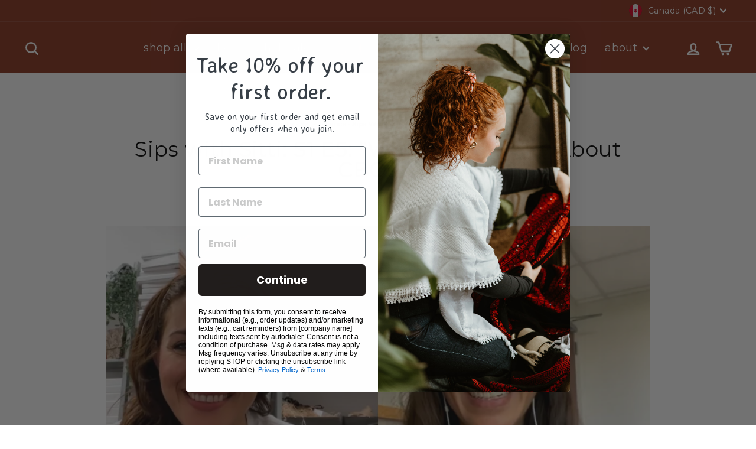

--- FILE ---
content_type: text/javascript; charset=utf-8
request_url: https://sittisoap.com/products/kuffiyeh-black-white-fanny-pack-handmade-with-adjustable-strap.js
body_size: 1210
content:
{"id":8222376853751,"title":"Kuffiyeh Black \u0026 White Fanny-Pack - Handmade with Adjustable Strap","handle":"kuffiyeh-black-white-fanny-pack-handmade-with-adjustable-strap","description":"\u003cp\u003eDiscover the perfect blend of tradition and utility with our handmade fanny-pack, featuring the iconic Kuffiyeh black and white pattern.\u003c\/p\u003e\n\u003cp\u003eEach bag is meticulously crafted by a skilled Syrian refugee tailor in Jordan, providing meaningful employment to refugees. This adjustable strap-size Kuffiyeh fanny-pack is designed for both style and functionality. The adjustable strap ensures a comfortable fit for all body types, while the durable fabric perfect for daily use. Bag includes multiple zippers and mini pouch inside bag.\u003c\/p\u003e\n\u003cp\u003e \u003c\/p\u003e\n\u003cp\u003eWhether you're exploring city streets or embarking on a travel adventure, this fanny-pack offers a secure way to carry your essentials in style. Embrace a timeless design with a modern twist today, and support a cause that matters.\u003c\/p\u003e\n\u003cp\u003eWear your solidarity. \u003c\/p\u003e","published_at":"2024-04-22T15:30:08-04:00","created_at":"2024-04-22T15:30:08-04:00","vendor":"Shop Sitti","type":"","tags":["bag","kuffiyeh","Solidarity"],"price":6000,"price_min":6000,"price_max":6000,"available":true,"price_varies":false,"compare_at_price":null,"compare_at_price_min":0,"compare_at_price_max":0,"compare_at_price_varies":false,"variants":[{"id":44729372737783,"title":"Default Title","option1":"Default Title","option2":null,"option3":null,"sku":"","requires_shipping":true,"taxable":true,"featured_image":null,"available":true,"name":"Kuffiyeh Black \u0026 White Fanny-Pack - Handmade with Adjustable Strap","public_title":null,"options":["Default Title"],"price":6000,"weight":500,"compare_at_price":null,"inventory_management":"shopify","barcode":"","requires_selling_plan":false,"selling_plan_allocations":[]}],"images":["\/\/cdn.shopify.com\/s\/files\/1\/0589\/2731\/7151\/files\/JuntoFeb28-129.jpg?v=1713814102","\/\/cdn.shopify.com\/s\/files\/1\/0589\/2731\/7151\/files\/JuntoFeb28-130.jpg?v=1713814103","\/\/cdn.shopify.com\/s\/files\/1\/0589\/2731\/7151\/files\/JuntoFeb28-128.jpg?v=1713814102","\/\/cdn.shopify.com\/s\/files\/1\/0589\/2731\/7151\/files\/JuntoFeb28-127.jpg?v=1713814102","\/\/cdn.shopify.com\/s\/files\/1\/0589\/2731\/7151\/files\/JuntoFeb28-126.jpg?v=1713814102","\/\/cdn.shopify.com\/s\/files\/1\/0589\/2731\/7151\/files\/JuntoFeb28-125.jpg?v=1713814103","\/\/cdn.shopify.com\/s\/files\/1\/0589\/2731\/7151\/files\/JuntoFeb28-124.jpg?v=1713814102","\/\/cdn.shopify.com\/s\/files\/1\/0589\/2731\/7151\/files\/JuntoFeb28-123.jpg?v=1713814102","\/\/cdn.shopify.com\/s\/files\/1\/0589\/2731\/7151\/files\/JuntoFeb28-122.jpg?v=1713814103"],"featured_image":"\/\/cdn.shopify.com\/s\/files\/1\/0589\/2731\/7151\/files\/JuntoFeb28-129.jpg?v=1713814102","options":[{"name":"Title","position":1,"values":["Default Title"]}],"url":"\/products\/kuffiyeh-black-white-fanny-pack-handmade-with-adjustable-strap","media":[{"alt":null,"id":35179452039415,"position":1,"preview_image":{"aspect_ratio":0.667,"height":1600,"width":1067,"src":"https:\/\/cdn.shopify.com\/s\/files\/1\/0589\/2731\/7151\/files\/JuntoFeb28-129.jpg?v=1713814102"},"aspect_ratio":0.667,"height":1600,"media_type":"image","src":"https:\/\/cdn.shopify.com\/s\/files\/1\/0589\/2731\/7151\/files\/JuntoFeb28-129.jpg?v=1713814102","width":1067},{"alt":null,"id":35179452006647,"position":2,"preview_image":{"aspect_ratio":0.667,"height":1600,"width":1067,"src":"https:\/\/cdn.shopify.com\/s\/files\/1\/0589\/2731\/7151\/files\/JuntoFeb28-130.jpg?v=1713814103"},"aspect_ratio":0.667,"height":1600,"media_type":"image","src":"https:\/\/cdn.shopify.com\/s\/files\/1\/0589\/2731\/7151\/files\/JuntoFeb28-130.jpg?v=1713814103","width":1067},{"alt":null,"id":35179452072183,"position":3,"preview_image":{"aspect_ratio":0.667,"height":1600,"width":1067,"src":"https:\/\/cdn.shopify.com\/s\/files\/1\/0589\/2731\/7151\/files\/JuntoFeb28-128.jpg?v=1713814102"},"aspect_ratio":0.667,"height":1600,"media_type":"image","src":"https:\/\/cdn.shopify.com\/s\/files\/1\/0589\/2731\/7151\/files\/JuntoFeb28-128.jpg?v=1713814102","width":1067},{"alt":null,"id":35179452104951,"position":4,"preview_image":{"aspect_ratio":0.667,"height":1600,"width":1067,"src":"https:\/\/cdn.shopify.com\/s\/files\/1\/0589\/2731\/7151\/files\/JuntoFeb28-127.jpg?v=1713814102"},"aspect_ratio":0.667,"height":1600,"media_type":"image","src":"https:\/\/cdn.shopify.com\/s\/files\/1\/0589\/2731\/7151\/files\/JuntoFeb28-127.jpg?v=1713814102","width":1067},{"alt":null,"id":35179452137719,"position":5,"preview_image":{"aspect_ratio":0.667,"height":1600,"width":1067,"src":"https:\/\/cdn.shopify.com\/s\/files\/1\/0589\/2731\/7151\/files\/JuntoFeb28-126.jpg?v=1713814102"},"aspect_ratio":0.667,"height":1600,"media_type":"image","src":"https:\/\/cdn.shopify.com\/s\/files\/1\/0589\/2731\/7151\/files\/JuntoFeb28-126.jpg?v=1713814102","width":1067},{"alt":null,"id":35179452170487,"position":6,"preview_image":{"aspect_ratio":0.667,"height":1600,"width":1067,"src":"https:\/\/cdn.shopify.com\/s\/files\/1\/0589\/2731\/7151\/files\/JuntoFeb28-125.jpg?v=1713814103"},"aspect_ratio":0.667,"height":1600,"media_type":"image","src":"https:\/\/cdn.shopify.com\/s\/files\/1\/0589\/2731\/7151\/files\/JuntoFeb28-125.jpg?v=1713814103","width":1067},{"alt":null,"id":35179452203255,"position":7,"preview_image":{"aspect_ratio":0.667,"height":1600,"width":1067,"src":"https:\/\/cdn.shopify.com\/s\/files\/1\/0589\/2731\/7151\/files\/JuntoFeb28-124.jpg?v=1713814102"},"aspect_ratio":0.667,"height":1600,"media_type":"image","src":"https:\/\/cdn.shopify.com\/s\/files\/1\/0589\/2731\/7151\/files\/JuntoFeb28-124.jpg?v=1713814102","width":1067},{"alt":null,"id":35179452236023,"position":8,"preview_image":{"aspect_ratio":0.667,"height":1600,"width":1067,"src":"https:\/\/cdn.shopify.com\/s\/files\/1\/0589\/2731\/7151\/files\/JuntoFeb28-123.jpg?v=1713814102"},"aspect_ratio":0.667,"height":1600,"media_type":"image","src":"https:\/\/cdn.shopify.com\/s\/files\/1\/0589\/2731\/7151\/files\/JuntoFeb28-123.jpg?v=1713814102","width":1067},{"alt":null,"id":35179452268791,"position":9,"preview_image":{"aspect_ratio":0.667,"height":1600,"width":1067,"src":"https:\/\/cdn.shopify.com\/s\/files\/1\/0589\/2731\/7151\/files\/JuntoFeb28-122.jpg?v=1713814103"},"aspect_ratio":0.667,"height":1600,"media_type":"image","src":"https:\/\/cdn.shopify.com\/s\/files\/1\/0589\/2731\/7151\/files\/JuntoFeb28-122.jpg?v=1713814103","width":1067}],"requires_selling_plan":false,"selling_plan_groups":[]}

--- FILE ---
content_type: text/javascript; charset=utf-8
request_url: https://sittisoap.com/products/on-the-go-mini-travel-bundles-soap-loofah-sets.js
body_size: 1900
content:
{"id":7023549907103,"title":"On-the-Go: Mini-Travel Bundles: Soap \u0026 Loofah Sets","handle":"on-the-go-mini-travel-bundles-soap-loofah-sets","description":"\u003cmeta charset=\"utf-8\"\u003e\n\u003cdiv class=\"product-single__description rte\" data-mce-fragment=\"1\" itemprop=\"description\"\u003e\n\u003ch3 data-mce-fragment=\"1\"\u003e\n\u003cstrong data-mce-fragment=\"1\"\u003eGet the on-the-go Mini-Travel Bundles that include:\u003c\/strong\u003e\u003cbr data-mce-fragment=\"1\"\u003e\n\u003c\/h3\u003e\n\u003cp data-mce-fragment=\"1\"\u003e\u003cstrong data-mce-fragment=\"1\"\u003e\u003cspan data-mce-fragment=\"1\"\u003eOption 1:\u003c\/span\u003e\u003c\/strong\u003e\u003cspan data-mce-fragment=\"1\"\u003e \u003c\/span\u003eSmall Natural Soap + Travel Mini Loofah Scrubber [$10]\u003cbr data-mce-fragment=\"1\"\u003e\u003cstrong data-mce-fragment=\"1\"\u003e\u003cspan data-mce-fragment=\"1\"\u003eOption 2:\u003c\/span\u003e\u003c\/strong\u003e\u003cspan data-mce-fragment=\"1\"\u003e \u003c\/span\u003eSmall Natural Soap + Two (2) Travel Mini Loofah Scrubbers [$15]\u003cbr data-mce-fragment=\"1\"\u003e\u003cstrong data-mce-fragment=\"1\"\u003e\u003cspan data-mce-fragment=\"1\"\u003eOption 3:\u003c\/span\u003e\u003c\/strong\u003e\u003cspan data-mce-fragment=\"1\"\u003e \u003c\/span\u003eTwo (2) Small Natural Soaps + 1 Travel Mini Loofah Scrubber. [$15]\u003cbr data-mce-fragment=\"1\"\u003e\u003cstrong data-mce-fragment=\"1\"\u003e\u003cspan data-mce-fragment=\"1\"\u003eOption 4:\u003c\/span\u003e\u003c\/strong\u003e\u003cspan data-mce-fragment=\"1\"\u003e \u003c\/span\u003eTwo (2) Small Natural Soaps + Two (2) Travel Mini Loofah Scrubbers [$20]\u003c\/p\u003e\n\u003cp data-mce-fragment=\"1\"\u003e***\u003c\/p\u003e\n\u003cp data-mce-fragment=\"1\"\u003eSitti Soap bars are all-natural olive oil soap bars. Each bar is handmade using the traditional cold-press \"Nabulsi\" method, passed down from generation-to-generation of Palestinian women. We source our olive oil from local farms in Jerash, Jordan.\u003c\/p\u003e\n\u003cp class=\"p1\" data-mce-fragment=\"1\"\u003e\u003cspan class=\"s1\" data-mce-fragment=\"1\"\u003e\u003cstrong data-mce-fragment=\"1\"\u003eSmall Natural bar.\u003c\/strong\u003e\u003cspan data-mce-fragment=\"1\"\u003e \u003c\/span\u003eIdeal for everyday face-washing, or leaving in your powder room for guests to enjoy. This small bar is long-lasting. Enjoy major benefits for all skin types, including those with sensitive skin, acne, or eczema.\u003cspan data-mce-fragment=\"1\"\u003e \u003c\/span\u003e\u003c\/span\u003e\u003c\/p\u003e\n\u003cp class=\"p1\" data-mce-fragment=\"1\"\u003e\u003cspan class=\"s1\" data-mce-fragment=\"1\"\u003e\u003cspan data-mce-fragment=\"1\"\u003e\u003cem data-mce-fragment=\"1\"\u003e\u003c\/em\u003e\u003c\/span\u003e\u003c\/span\u003e***\u003c\/p\u003e\n\u003cp data-mce-fragment=\"1\"\u003eSitti’s all-natural loofah sponges are made from pure loofah plants. They are completely biodegradable and compostable. Use them to exfoliate in the shower or as an environmentally-friendly alternative to your kitchen sponges...take one step closer to being “zero waste” to the earth we all share.\u003cbr data-mce-fragment=\"1\"\u003e\u003c\/p\u003e\n\u003cp data-mce-fragment=\"1\"\u003e\u003cspan data-mce-fragment=\"1\"\u003eUsing a Sitti Soap Bar, rub it into the Loofah. The mesh-like texture makes it easy to foam using less soap with each use. Sitti’s Loofah Sponge is hard enough to exfoliate and scrub, and soft enough to protect skin (or other surfaces). Each sponge is durable for approximately 30-40 days. When you are finished with your Sitti Loofah Sponge, simply bury it in the soil or throw it in with your other compost materials! \u003c\/span\u003e\u003c\/p\u003e\n\u003ch4 data-mce-fragment=\"1\"\u003e\n\u003cb data-mce-fragment=\"1\"\u003e\u003c\/b\u003e\u003cb data-mce-fragment=\"1\"\u003e\u003cem\u003eWhat Is Loofah:\u003c\/em\u003e \u003c\/b\u003eThe loofah plant is a fast-growing vine native to Asia and Southeast Asia, belonging to the cucumber family. They are cultivated throughout the Middle East, including Jordan. The loofah fruit is similar to a cucumber but much bigger. The inside of this fruit develops strong fibers, which are perfect for exfoliating and cleaning!\u003c\/h4\u003e\n\u003cp\u003eHave any questions about our Olive Soap? Go to \u003ca href=\"https:\/\/sittisoap.com\/pages\/faqs\" target=\"_blank\" rel=\"noopener noreferrer\" data-mce-href=\"https:\/\/sittisoap.com\/pages\/faqs\"\u003eFAQs\u003c\/a\u003e.\u003c\/p\u003e\n\u003c\/div\u003e\n\u003cdiv class=\"product-form__item product-form__item--quantity\" data-mce-fragment=\"1\"\u003e\u003c\/div\u003e","published_at":"2021-08-22T00:10:51-04:00","created_at":"2021-08-22T00:10:49-04:00","vendor":"Shop Sitti","type":"Soap","tags":["Bundle"],"price":1000,"price_min":1000,"price_max":2000,"available":true,"price_varies":true,"compare_at_price":null,"compare_at_price_min":0,"compare_at_price_max":0,"compare_at_price_varies":false,"variants":[{"id":40859034550431,"title":"Option 1: Small Natural Soap + Travel Mini Loofah Scrubber [$10]","option1":"Option 1: Small Natural Soap + Travel Mini Loofah Scrubber [$10]","option2":null,"option3":null,"sku":"","requires_shipping":true,"taxable":true,"featured_image":null,"available":true,"name":"On-the-Go: Mini-Travel Bundles: Soap \u0026 Loofah Sets - Option 1: Small Natural Soap + Travel Mini Loofah Scrubber [$10]","public_title":"Option 1: Small Natural Soap + Travel Mini Loofah Scrubber [$10]","options":["Option 1: Small Natural Soap + Travel Mini Loofah Scrubber [$10]"],"price":1000,"weight":50,"compare_at_price":null,"inventory_management":"shopify","barcode":"","requires_selling_plan":false,"selling_plan_allocations":[]},{"id":40859034583199,"title":"Option 2: Small Natural Soap + Two (2) Travel Mini Loofah Scrubbers [$15]","option1":"Option 2: Small Natural Soap + Two (2) Travel Mini Loofah Scrubbers [$15]","option2":null,"option3":null,"sku":"","requires_shipping":true,"taxable":true,"featured_image":null,"available":true,"name":"On-the-Go: Mini-Travel Bundles: Soap \u0026 Loofah Sets - Option 2: Small Natural Soap + Two (2) Travel Mini Loofah Scrubbers [$15]","public_title":"Option 2: Small Natural Soap + Two (2) Travel Mini Loofah Scrubbers [$15]","options":["Option 2: Small Natural Soap + Two (2) Travel Mini Loofah Scrubbers [$15]"],"price":1500,"weight":50,"compare_at_price":null,"inventory_management":"shopify","barcode":"","requires_selling_plan":false,"selling_plan_allocations":[]},{"id":40859034615967,"title":"Option 3: Two (2) Small Natural Soaps + 1 Travel Mini Loofah Scrubber. [$15]","option1":"Option 3: Two (2) Small Natural Soaps + 1 Travel Mini Loofah Scrubber. [$15]","option2":null,"option3":null,"sku":"","requires_shipping":true,"taxable":true,"featured_image":null,"available":true,"name":"On-the-Go: Mini-Travel Bundles: Soap \u0026 Loofah Sets - Option 3: Two (2) Small Natural Soaps + 1 Travel Mini Loofah Scrubber. [$15]","public_title":"Option 3: Two (2) Small Natural Soaps + 1 Travel Mini Loofah Scrubber. [$15]","options":["Option 3: Two (2) Small Natural Soaps + 1 Travel Mini Loofah Scrubber. [$15]"],"price":1500,"weight":50,"compare_at_price":null,"inventory_management":"shopify","barcode":"","requires_selling_plan":false,"selling_plan_allocations":[]},{"id":40859034648735,"title":"Option 4: Two (2) Small Natural Soaps + Two (2) Travel Mini Loofah Scrubbers [$20]","option1":"Option 4: Two (2) Small Natural Soaps + Two (2) Travel Mini Loofah Scrubbers [$20]","option2":null,"option3":null,"sku":"","requires_shipping":true,"taxable":true,"featured_image":null,"available":true,"name":"On-the-Go: Mini-Travel Bundles: Soap \u0026 Loofah Sets - Option 4: Two (2) Small Natural Soaps + Two (2) Travel Mini Loofah Scrubbers [$20]","public_title":"Option 4: Two (2) Small Natural Soaps + Two (2) Travel Mini Loofah Scrubbers [$20]","options":["Option 4: Two (2) Small Natural Soaps + Two (2) Travel Mini Loofah Scrubbers [$20]"],"price":2000,"weight":50,"compare_at_price":null,"inventory_management":"shopify","barcode":"","requires_selling_plan":false,"selling_plan_allocations":[]}],"images":["\/\/cdn.shopify.com\/s\/files\/1\/0589\/2731\/7151\/products\/Sitti-20200717-02_530x_5d15af15-4ef6-44f6-9763-fec378aeff4f.jpg?v=1632322441","\/\/cdn.shopify.com\/s\/files\/1\/0589\/2731\/7151\/products\/roamandramblephoto-04215.jpg?v=1632322443","\/\/cdn.shopify.com\/s\/files\/1\/0589\/2731\/7151\/products\/roamandramblephoto-04460.jpg?v=1632322445","\/\/cdn.shopify.com\/s\/files\/1\/0589\/2731\/7151\/products\/roamandramblephoto-04532.jpg?v=1632322448","\/\/cdn.shopify.com\/s\/files\/1\/0589\/2731\/7151\/products\/roamandramblephoto-04646.jpg?v=1632322450","\/\/cdn.shopify.com\/s\/files\/1\/0589\/2731\/7151\/products\/Option4-loofah_soapset_1024x1024_65ca0fa8-78e4-4efb-be9f-76b3576e1347.png?v=1632322454","\/\/cdn.shopify.com\/s\/files\/1\/0589\/2731\/7151\/products\/Sitti-20200717-03_1024x1024_4d9286e1-efff-46d7-9c39-637b7f1d291d.jpg?v=1632322457","\/\/cdn.shopify.com\/s\/files\/1\/0589\/2731\/7151\/products\/Sitti-20200717-03R_530x_64f770f2-d9bb-4992-821b-93528d42043d.jpg?v=1632322459","\/\/cdn.shopify.com\/s\/files\/1\/0589\/2731\/7151\/products\/Sitti-20200717-10R_1024x1024_272ab9d3-b442-4f81-825a-00b9e8e9b11a.jpg?v=1632322462"],"featured_image":"\/\/cdn.shopify.com\/s\/files\/1\/0589\/2731\/7151\/products\/Sitti-20200717-02_530x_5d15af15-4ef6-44f6-9763-fec378aeff4f.jpg?v=1632322441","options":[{"name":"Bundle Sets","position":1,"values":["Option 1: Small Natural Soap + Travel Mini Loofah Scrubber [$10]","Option 2: Small Natural Soap + Two (2) Travel Mini Loofah Scrubbers [$15]","Option 3: Two (2) Small Natural Soaps + 1 Travel Mini Loofah Scrubber. [$15]","Option 4: Two (2) Small Natural Soaps + Two (2) Travel Mini Loofah Scrubbers [$20]"]}],"url":"\/products\/on-the-go-mini-travel-bundles-soap-loofah-sets","media":[{"alt":"On-the-Go: Mini-Travel Bundles: Soap \u0026 Loofah Sets - Sitti Social Enterprise Limited.","id":22913892155551,"position":1,"preview_image":{"aspect_ratio":1.0,"height":530,"width":530,"src":"https:\/\/cdn.shopify.com\/s\/files\/1\/0589\/2731\/7151\/products\/Sitti-20200717-02_530x_5d15af15-4ef6-44f6-9763-fec378aeff4f.jpg?v=1632322441"},"aspect_ratio":1.0,"height":530,"media_type":"image","src":"https:\/\/cdn.shopify.com\/s\/files\/1\/0589\/2731\/7151\/products\/Sitti-20200717-02_530x_5d15af15-4ef6-44f6-9763-fec378aeff4f.jpg?v=1632322441","width":530},{"alt":"On-the-Go: Mini-Travel Bundles: Soap \u0026 Loofah Sets - Sitti Social Enterprise Limited.","id":22913892221087,"position":2,"preview_image":{"aspect_ratio":0.667,"height":1536,"width":1024,"src":"https:\/\/cdn.shopify.com\/s\/files\/1\/0589\/2731\/7151\/products\/roamandramblephoto-04215.jpg?v=1632322443"},"aspect_ratio":0.667,"height":1536,"media_type":"image","src":"https:\/\/cdn.shopify.com\/s\/files\/1\/0589\/2731\/7151\/products\/roamandramblephoto-04215.jpg?v=1632322443","width":1024},{"alt":"On-the-Go: Mini-Travel Bundles: Soap \u0026 Loofah Sets - Sitti Social Enterprise Limited.","id":22913892253855,"position":3,"preview_image":{"aspect_ratio":1.499,"height":683,"width":1024,"src":"https:\/\/cdn.shopify.com\/s\/files\/1\/0589\/2731\/7151\/products\/roamandramblephoto-04460.jpg?v=1632322445"},"aspect_ratio":1.499,"height":683,"media_type":"image","src":"https:\/\/cdn.shopify.com\/s\/files\/1\/0589\/2731\/7151\/products\/roamandramblephoto-04460.jpg?v=1632322445","width":1024},{"alt":"On-the-Go: Mini-Travel Bundles: Soap \u0026 Loofah Sets - Sitti Social Enterprise Limited.","id":22913892286623,"position":4,"preview_image":{"aspect_ratio":1.499,"height":683,"width":1024,"src":"https:\/\/cdn.shopify.com\/s\/files\/1\/0589\/2731\/7151\/products\/roamandramblephoto-04532.jpg?v=1632322448"},"aspect_ratio":1.499,"height":683,"media_type":"image","src":"https:\/\/cdn.shopify.com\/s\/files\/1\/0589\/2731\/7151\/products\/roamandramblephoto-04532.jpg?v=1632322448","width":1024},{"alt":"On-the-Go: Mini-Travel Bundles: Soap \u0026 Loofah Sets - Sitti Social Enterprise Limited.","id":22913892319391,"position":5,"preview_image":{"aspect_ratio":1.499,"height":683,"width":1024,"src":"https:\/\/cdn.shopify.com\/s\/files\/1\/0589\/2731\/7151\/products\/roamandramblephoto-04646.jpg?v=1632322450"},"aspect_ratio":1.499,"height":683,"media_type":"image","src":"https:\/\/cdn.shopify.com\/s\/files\/1\/0589\/2731\/7151\/products\/roamandramblephoto-04646.jpg?v=1632322450","width":1024},{"alt":"On-the-Go: Mini-Travel Bundles: Soap \u0026 Loofah Sets - Sitti Social Enterprise Limited.","id":22913892352159,"position":6,"preview_image":{"aspect_ratio":1.0,"height":1024,"width":1024,"src":"https:\/\/cdn.shopify.com\/s\/files\/1\/0589\/2731\/7151\/products\/Option4-loofah_soapset_1024x1024_65ca0fa8-78e4-4efb-be9f-76b3576e1347.png?v=1632322454"},"aspect_ratio":1.0,"height":1024,"media_type":"image","src":"https:\/\/cdn.shopify.com\/s\/files\/1\/0589\/2731\/7151\/products\/Option4-loofah_soapset_1024x1024_65ca0fa8-78e4-4efb-be9f-76b3576e1347.png?v=1632322454","width":1024},{"alt":"On-the-Go: Mini-Travel Bundles: Soap \u0026 Loofah Sets - Sitti Social Enterprise Limited.","id":22913892384927,"position":7,"preview_image":{"aspect_ratio":1.0,"height":1024,"width":1024,"src":"https:\/\/cdn.shopify.com\/s\/files\/1\/0589\/2731\/7151\/products\/Sitti-20200717-03_1024x1024_4d9286e1-efff-46d7-9c39-637b7f1d291d.jpg?v=1632322457"},"aspect_ratio":1.0,"height":1024,"media_type":"image","src":"https:\/\/cdn.shopify.com\/s\/files\/1\/0589\/2731\/7151\/products\/Sitti-20200717-03_1024x1024_4d9286e1-efff-46d7-9c39-637b7f1d291d.jpg?v=1632322457","width":1024},{"alt":"On-the-Go: Mini-Travel Bundles: Soap \u0026 Loofah Sets - Sitti Social Enterprise Limited.","id":22913892417695,"position":8,"preview_image":{"aspect_ratio":1.0,"height":530,"width":530,"src":"https:\/\/cdn.shopify.com\/s\/files\/1\/0589\/2731\/7151\/products\/Sitti-20200717-03R_530x_64f770f2-d9bb-4992-821b-93528d42043d.jpg?v=1632322459"},"aspect_ratio":1.0,"height":530,"media_type":"image","src":"https:\/\/cdn.shopify.com\/s\/files\/1\/0589\/2731\/7151\/products\/Sitti-20200717-03R_530x_64f770f2-d9bb-4992-821b-93528d42043d.jpg?v=1632322459","width":530},{"alt":"On-the-Go: Mini-Travel Bundles: Soap \u0026 Loofah Sets - Sitti Social Enterprise Limited.","id":22913892450463,"position":9,"preview_image":{"aspect_ratio":1.0,"height":1024,"width":1024,"src":"https:\/\/cdn.shopify.com\/s\/files\/1\/0589\/2731\/7151\/products\/Sitti-20200717-10R_1024x1024_272ab9d3-b442-4f81-825a-00b9e8e9b11a.jpg?v=1632322462"},"aspect_ratio":1.0,"height":1024,"media_type":"image","src":"https:\/\/cdn.shopify.com\/s\/files\/1\/0589\/2731\/7151\/products\/Sitti-20200717-10R_1024x1024_272ab9d3-b442-4f81-825a-00b9e8e9b11a.jpg?v=1632322462","width":1024}],"requires_selling_plan":false,"selling_plan_groups":[]}

--- FILE ---
content_type: text/javascript; charset=utf-8
request_url: https://sittisoap.com/products/greeting-card.js
body_size: 491
content:
{"id":9674855547127,"title":"Greeting Card","handle":"greeting-card","description":"A Greeting Card is used to express a personal message to a friend or colleague while ordering a gift.","published_at":"2025-05-29T20:26:12-04:00","created_at":"2025-05-29T13:07:33-04:00","vendor":"Gift","type":"Gift","tags":[],"price":899,"price_min":899,"price_max":1500,"available":true,"price_varies":true,"compare_at_price":null,"compare_at_price_min":0,"compare_at_price_max":0,"compare_at_price_varies":false,"variants":[{"id":49713972936951,"title":"Basic Greeting Card (Empty inside)","option1":"Basic Greeting Card (Empty inside)","option2":null,"option3":null,"sku":"","requires_shipping":true,"taxable":true,"featured_image":{"id":60275446153463,"product_id":9674855547127,"position":1,"created_at":"2025-05-29T13:07:33-04:00","updated_at":"2025-05-29T13:07:35-04:00","alt":null,"width":503,"height":503,"src":"https:\/\/cdn.shopify.com\/s\/files\/1\/0589\/2731\/7151\/files\/Greeting_Card.jpg?v=1748538455","variant_ids":[49713972936951]},"available":true,"name":"Greeting Card - Basic Greeting Card (Empty inside)","public_title":"Basic Greeting Card (Empty inside)","options":["Basic Greeting Card (Empty inside)"],"price":899,"weight":0,"compare_at_price":null,"inventory_management":null,"barcode":"","featured_media":{"alt":null,"id":52450143338743,"position":1,"preview_image":{"aspect_ratio":1.0,"height":503,"width":503,"src":"https:\/\/cdn.shopify.com\/s\/files\/1\/0589\/2731\/7151\/files\/Greeting_Card.jpg?v=1748538455"}},"requires_selling_plan":false,"selling_plan_allocations":[{"price_adjustments":[{"position":1,"price":899}],"price":899,"compare_at_price":899,"per_delivery_price":899,"selling_plan_id":2504032503,"selling_plan_group_id":"9b06c1d2d13ce4e9e4b8719bcff8eef6097ba595"}]},{"id":49714607554807,"title":"Hand-embroidered Card","option1":"Hand-embroidered Card","option2":null,"option3":null,"sku":"","requires_shipping":true,"taxable":true,"featured_image":{"id":60277797028087,"product_id":9674855547127,"position":2,"created_at":"2025-05-29T20:17:15-04:00","updated_at":"2025-05-29T20:17:16-04:00","alt":null,"width":1100,"height":1586,"src":"https:\/\/cdn.shopify.com\/s\/files\/1\/0589\/2731\/7151\/files\/IMG_4013.jpg?v=1748564236","variant_ids":[49714607554807]},"available":true,"name":"Greeting Card - Hand-embroidered Card","public_title":"Hand-embroidered Card","options":["Hand-embroidered Card"],"price":1500,"weight":40,"compare_at_price":null,"inventory_management":null,"barcode":"","featured_media":{"alt":null,"id":52452226171127,"position":2,"preview_image":{"aspect_ratio":0.694,"height":1586,"width":1100,"src":"https:\/\/cdn.shopify.com\/s\/files\/1\/0589\/2731\/7151\/files\/IMG_4013.jpg?v=1748564236"}},"requires_selling_plan":false,"selling_plan_allocations":[]}],"images":["\/\/cdn.shopify.com\/s\/files\/1\/0589\/2731\/7151\/files\/Greeting_Card.jpg?v=1748538455","\/\/cdn.shopify.com\/s\/files\/1\/0589\/2731\/7151\/files\/IMG_4013.jpg?v=1748564236"],"featured_image":"\/\/cdn.shopify.com\/s\/files\/1\/0589\/2731\/7151\/files\/Greeting_Card.jpg?v=1748538455","options":[{"name":"Title","position":1,"values":["Basic Greeting Card (Empty inside)","Hand-embroidered Card"]}],"url":"\/products\/greeting-card","media":[{"alt":null,"id":52450143338743,"position":1,"preview_image":{"aspect_ratio":1.0,"height":503,"width":503,"src":"https:\/\/cdn.shopify.com\/s\/files\/1\/0589\/2731\/7151\/files\/Greeting_Card.jpg?v=1748538455"},"aspect_ratio":1.0,"height":503,"media_type":"image","src":"https:\/\/cdn.shopify.com\/s\/files\/1\/0589\/2731\/7151\/files\/Greeting_Card.jpg?v=1748538455","width":503},{"alt":null,"id":52452226171127,"position":2,"preview_image":{"aspect_ratio":0.694,"height":1586,"width":1100,"src":"https:\/\/cdn.shopify.com\/s\/files\/1\/0589\/2731\/7151\/files\/IMG_4013.jpg?v=1748564236"},"aspect_ratio":0.694,"height":1586,"media_type":"image","src":"https:\/\/cdn.shopify.com\/s\/files\/1\/0589\/2731\/7151\/files\/IMG_4013.jpg?v=1748564236","width":1100}],"requires_selling_plan":false,"selling_plan_groups":[{"id":"9b06c1d2d13ce4e9e4b8719bcff8eef6097ba595","name":"preorder","options":[{"name":"preorder","position":1,"values":["preorder"]}],"selling_plans":[{"id":2504032503,"name":"preorder","description":"default NM-preorder selling plan","options":[{"name":"preorder","position":1,"value":"preorder"}],"recurring_deliveries":false,"price_adjustments":[{"order_count":null,"position":1,"value_type":"percentage","value":0}]}],"app_id":"ReStock"}]}

--- FILE ---
content_type: text/javascript; charset=utf-8
request_url: https://sittisoap.com/products/combo-saffron-olive-oil-soap-bar-small-natural-olive-oil-soap-bar.js
body_size: 1804
content:
{"id":7027538002079,"title":"COMBO: Saffron Olive Oil Soap Bar + Small Natural Olive Oil Soap Bar","handle":"combo-saffron-olive-oil-soap-bar-small-natural-olive-oil-soap-bar","description":"\u003cmeta charset=\"utf-8\"\u003e\n\u003cp data-mce-fragment=\"1\"\u003e\u003cstrong data-mce-fragment=\"1\"\u003eCOMBO GIFT SET: \u003c\/strong\u003e﻿1 Saffron Olive Oil Soap Bar (90g) + Small Natural Olive oil Soap Bar (50g)  \u003c\/p\u003e\n\u003cp data-mce-fragment=\"1\"\u003e\u003cem\u003e\u003cstrong data-mce-fragment=\"1\"\u003eSaffron Olive Oil Soap Bar.\u003c\/strong\u003e\u003c\/em\u003e\u003c\/p\u003e\n\u003cp data-mce-fragment=\"1\"\u003e\u003cstrong data-mce-fragment=\"1\"\u003eSoap Ingredients:\u003c\/strong\u003e\u003cspan data-mce-fragment=\"1\"\u003e \u003c\/span\u003eOlive Oil, Saffron, Water (aqua), Lye.\u003c\/p\u003e\n\u003cp data-mce-fragment=\"1\"\u003e\u003cem data-mce-fragment=\"1\"\u003e*No additives, preservatives, artificial fragrances, alcohol, animal by-products, or perfumes. 100% Vegan.\u003c\/em\u003e\u003c\/p\u003e\n\u003cp data-mce-fragment=\"1\"\u003eThe Saffron is sourced from the historic plains of Herat, on the edge of ancient Persia. This is by far one of the most potent Crocus-Sativus Saffron flowers available in the market today. It provides benefits and healing properties that are second to none.\u003c\/p\u003e\n\u003cp data-mce-fragment=\"1\"\u003eEach Saffron\/Olive Oil soap bar is handmade using the traditional cold-press method. We source our olive oil from local farms in Jerash, Jordan and our Saffron is sourced in collaboration with SEN from Herat, Afghanistan. \u003c\/p\u003e\n\u003cp data-mce-fragment=\"1\"\u003eBenefits of Saffron Olive Oil Soap:\u003c\/p\u003e\n\u003cul data-mce-fragment=\"1\"\u003e\n\u003cli data-mce-fragment=\"1\"\u003eClears the skin \u003c\/li\u003e\n\u003cli data-mce-fragment=\"1\"\u003eHelps in getting rid of dark circles\u003c\/li\u003e\n\u003cli data-mce-fragment=\"1\"\u003eExfoliates the face by improving blood circulation\u003c\/li\u003e\n\u003cli data-mce-fragment=\"1\"\u003eIs a means for glowing skin\u003c\/li\u003e\n\u003c\/ul\u003e\n\u003cp data-mce-fragment=\"1\"\u003e\u003cem\u003e\u003cstrong data-mce-fragment=\"1\"\u003eSmall Natural Olive Oil Soap Bar. \u003c\/strong\u003e\u003c\/em\u003e\u003c\/p\u003e\n\u003cp data-mce-fragment=\"1\"\u003e\u003cstrong data-mce-fragment=\"1\"\u003eSoap Ingredients:\u003c\/strong\u003e\u003cspan data-mce-fragment=\"1\"\u003e \u003c\/span\u003e100% pure Jordanian Olive Oil, Water (aqua), Lye.\u003c\/p\u003e\n\u003cp data-mce-fragment=\"1\"\u003e\u003cem data-mce-fragment=\"1\"\u003e*No additives, preservatives, artificial fragrances, alcohol, animal by-products, or perfumes. 100% Vegan.\u003c\/em\u003e\u003c\/p\u003e\n\u003cp data-mce-fragment=\"1\"\u003eSitti Soap bars are all-natural olive oil soap bars. Each bar is handmade using the traditional cold-press \"Nabulsi\" method, passed down from generation-to-generation of Palestinian women. We source our olive oil from local farms in Jerash, Jordan.\u003c\/p\u003e\n\u003cp class=\"p1\" data-mce-fragment=\"1\"\u003e\u003cspan class=\"s1\" data-mce-fragment=\"1\"\u003e\u003cstrong data-mce-fragment=\"1\"\u003eSmall bar.\u003c\/strong\u003e\u003cspan data-mce-fragment=\"1\"\u003e \u003c\/span\u003eIdeal for everyday face-washing, or leaving in your powder room for guests to enjoy. This small bar is long-lasting. Enjoy major benefits for all skin types, including those with sensitive skin, acne, or eczema\u003cspan data-mce-fragment=\"1\"\u003e\u003cem data-mce-fragment=\"1\"\u003e.\u003c\/em\u003e\u003c\/span\u003e\u003c\/span\u003e\u003c\/p\u003e\n\u003cp class=\"p1\" data-mce-fragment=\"1\"\u003e\u003cspan class=\"s1\" data-mce-fragment=\"1\"\u003e\u003cspan data-mce-fragment=\"1\"\u003e\u003cem data-mce-fragment=\"1\"\u003eHave any questions about our Olive Soap? Go to \u003ca href=\"https:\/\/sittisoap.com\/pages\/faqs\" target=\"_blank\" data-mce-href=\"https:\/\/sittisoap.com\/pages\/faqs\"\u003eFAQs\u003c\/a\u003e.\u003c\/em\u003e\u003c\/span\u003e\u003c\/span\u003e\u003c\/p\u003e","published_at":"2021-08-24T10:35:11-04:00","created_at":"2021-08-24T10:35:09-04:00","vendor":"Shop Sitti","type":"Soap","tags":["Bundle","Olive Oil Soap"],"price":1900,"price_min":1900,"price_max":1900,"available":true,"price_varies":false,"compare_at_price":2000,"compare_at_price_min":2000,"compare_at_price_max":2000,"compare_at_price_varies":false,"variants":[{"id":40877652181151,"title":"Default Title","option1":"Default Title","option2":null,"option3":null,"sku":"","requires_shipping":true,"taxable":true,"featured_image":null,"available":true,"name":"COMBO: Saffron Olive Oil Soap Bar + Small Natural Olive Oil Soap Bar","public_title":null,"options":["Default Title"],"price":1900,"weight":150,"compare_at_price":2000,"inventory_management":"shopify","barcode":"","requires_selling_plan":false,"selling_plan_allocations":[]}],"images":["\/\/cdn.shopify.com\/s\/files\/1\/0589\/2731\/7151\/products\/CopyofUntitled.png?v=1632322283","\/\/cdn.shopify.com\/s\/files\/1\/0589\/2731\/7151\/products\/roamandramblephoto-04281.jpg?v=1632322287","\/\/cdn.shopify.com\/s\/files\/1\/0589\/2731\/7151\/products\/untitled-108.jpg?v=1632322289","\/\/cdn.shopify.com\/s\/files\/1\/0589\/2731\/7151\/products\/untitled-106.jpg?v=1632322292","\/\/cdn.shopify.com\/s\/files\/1\/0589\/2731\/7151\/products\/untitled-138.jpg?v=1632322294","\/\/cdn.shopify.com\/s\/files\/1\/0589\/2731\/7151\/products\/untitled-108_1.jpg?v=1632322296"],"featured_image":"\/\/cdn.shopify.com\/s\/files\/1\/0589\/2731\/7151\/products\/CopyofUntitled.png?v=1632322283","options":[{"name":"Title","position":1,"values":["Default Title"]}],"url":"\/products\/combo-saffron-olive-oil-soap-bar-small-natural-olive-oil-soap-bar","media":[{"alt":"COMBO: Saffron Olive Oil Soap Bar + Small Natural Olive Oil Soap Bar - Sitti Social Enterprise Limited.","id":22946661105823,"position":1,"preview_image":{"aspect_ratio":1.0,"height":1080,"width":1080,"src":"https:\/\/cdn.shopify.com\/s\/files\/1\/0589\/2731\/7151\/products\/CopyofUntitled.png?v=1632322283"},"aspect_ratio":1.0,"height":1080,"media_type":"image","src":"https:\/\/cdn.shopify.com\/s\/files\/1\/0589\/2731\/7151\/products\/CopyofUntitled.png?v=1632322283","width":1080},{"alt":"COMBO: Saffron Olive Oil Soap Bar + Small Natural Olive Oil Soap Bar - Sitti Social Enterprise Limited.","id":22961988239519,"position":2,"preview_image":{"aspect_ratio":0.667,"height":4800,"width":3200,"src":"https:\/\/cdn.shopify.com\/s\/files\/1\/0589\/2731\/7151\/products\/roamandramblephoto-04281.jpg?v=1632322287"},"aspect_ratio":0.667,"height":4800,"media_type":"image","src":"https:\/\/cdn.shopify.com\/s\/files\/1\/0589\/2731\/7151\/products\/roamandramblephoto-04281.jpg?v=1632322287","width":3200},{"alt":"COMBO: Saffron Olive Oil Soap Bar + Small Natural Olive Oil Soap Bar - Sitti Social Enterprise Limited.","id":22946667888799,"position":3,"preview_image":{"aspect_ratio":0.667,"height":1536,"width":1024,"src":"https:\/\/cdn.shopify.com\/s\/files\/1\/0589\/2731\/7151\/products\/untitled-108.jpg?v=1632322289"},"aspect_ratio":0.667,"height":1536,"media_type":"image","src":"https:\/\/cdn.shopify.com\/s\/files\/1\/0589\/2731\/7151\/products\/untitled-108.jpg?v=1632322289","width":1024},{"alt":"COMBO: Saffron Olive Oil Soap Bar + Small Natural Olive Oil Soap Bar - Sitti Social Enterprise Limited.","id":22946668445855,"position":4,"preview_image":{"aspect_ratio":0.667,"height":1536,"width":1024,"src":"https:\/\/cdn.shopify.com\/s\/files\/1\/0589\/2731\/7151\/products\/untitled-106.jpg?v=1632322292"},"aspect_ratio":0.667,"height":1536,"media_type":"image","src":"https:\/\/cdn.shopify.com\/s\/files\/1\/0589\/2731\/7151\/products\/untitled-106.jpg?v=1632322292","width":1024},{"alt":"COMBO: Saffron Olive Oil Soap Bar + Small Natural Olive Oil Soap Bar - Sitti Social Enterprise Limited.","id":22946668773535,"position":5,"preview_image":{"aspect_ratio":1.499,"height":683,"width":1024,"src":"https:\/\/cdn.shopify.com\/s\/files\/1\/0589\/2731\/7151\/products\/untitled-138.jpg?v=1632322294"},"aspect_ratio":1.499,"height":683,"media_type":"image","src":"https:\/\/cdn.shopify.com\/s\/files\/1\/0589\/2731\/7151\/products\/untitled-138.jpg?v=1632322294","width":1024},{"alt":"COMBO: Saffron Olive Oil Soap Bar + Small Natural Olive Oil Soap Bar - Sitti Social Enterprise Limited.","id":22946670936223,"position":6,"preview_image":{"aspect_ratio":0.667,"height":1536,"width":1024,"src":"https:\/\/cdn.shopify.com\/s\/files\/1\/0589\/2731\/7151\/products\/untitled-108_1.jpg?v=1632322296"},"aspect_ratio":0.667,"height":1536,"media_type":"image","src":"https:\/\/cdn.shopify.com\/s\/files\/1\/0589\/2731\/7151\/products\/untitled-108_1.jpg?v=1632322296","width":1024}],"requires_selling_plan":false,"selling_plan_groups":[]}

--- FILE ---
content_type: text/javascript; charset=utf-8
request_url: https://sittisoap.com/products/wrap.js
body_size: 675
content:
{"id":9674855514359,"title":"Wrap","handle":"wrap","description":"All gift items are wrapped in high quality gift wrap before being securely packaged for delivery.","published_at":"2025-05-29T20:08:53-04:00","created_at":"2025-05-29T13:07:32-04:00","vendor":"Gift","type":"Gift","tags":[],"price":250,"price_min":250,"price_max":250,"available":true,"price_varies":false,"compare_at_price":null,"compare_at_price_min":0,"compare_at_price_max":0,"compare_at_price_varies":false,"variants":[{"id":49713972904183,"title":"Gift Wrap \/ $2","option1":"Gift Wrap","option2":"$2","option3":null,"sku":"","requires_shipping":true,"taxable":true,"featured_image":{"id":60275445858551,"product_id":9674855514359,"position":1,"created_at":"2025-05-29T13:07:32-04:00","updated_at":"2025-05-29T13:07:34-04:00","alt":null,"width":507,"height":503,"src":"https:\/\/cdn.shopify.com\/s\/files\/1\/0589\/2731\/7151\/files\/Gift_Wrap.jpg?v=1748538454","variant_ids":[49713972904183]},"available":true,"name":"Wrap - Gift Wrap \/ $2","public_title":"Gift Wrap \/ $2","options":["Gift Wrap","$2"],"price":250,"weight":10,"compare_at_price":null,"inventory_management":null,"barcode":"","featured_media":{"alt":null,"id":52450143174903,"position":1,"preview_image":{"aspect_ratio":1.008,"height":503,"width":507,"src":"https:\/\/cdn.shopify.com\/s\/files\/1\/0589\/2731\/7151\/files\/Gift_Wrap.jpg?v=1748538454"}},"requires_selling_plan":false,"selling_plan_allocations":[]}],"images":["\/\/cdn.shopify.com\/s\/files\/1\/0589\/2731\/7151\/files\/Gift_Wrap.jpg?v=1748538454"],"featured_image":"\/\/cdn.shopify.com\/s\/files\/1\/0589\/2731\/7151\/files\/Gift_Wrap.jpg?v=1748538454","options":[{"name":"Title","position":1,"values":["Gift Wrap"]},{"name":"Gift Wrap + Ribbon ","position":2,"values":["$2"]}],"url":"\/products\/wrap","media":[{"alt":null,"id":52450143174903,"position":1,"preview_image":{"aspect_ratio":1.008,"height":503,"width":507,"src":"https:\/\/cdn.shopify.com\/s\/files\/1\/0589\/2731\/7151\/files\/Gift_Wrap.jpg?v=1748538454"},"aspect_ratio":1.008,"height":503,"media_type":"image","src":"https:\/\/cdn.shopify.com\/s\/files\/1\/0589\/2731\/7151\/files\/Gift_Wrap.jpg?v=1748538454","width":507}],"requires_selling_plan":false,"selling_plan_groups":[]}